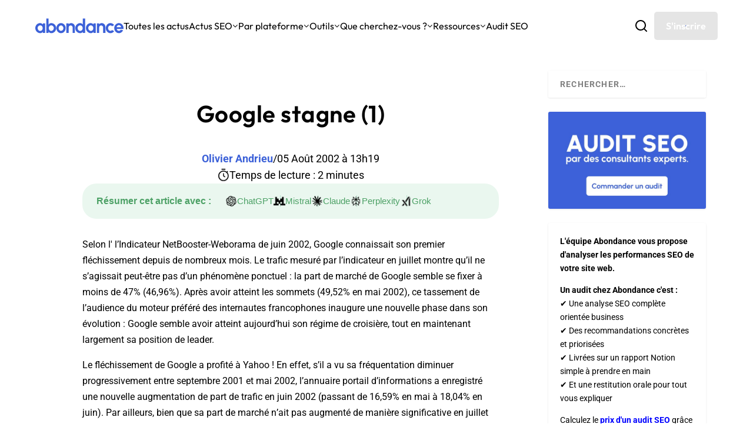

--- FILE ---
content_type: text/html; charset=utf-8
request_url: https://www.google.com/recaptcha/api2/anchor?ar=1&k=6Lew8McoAAAAAFsmlqwdUaHiTSVF_7IW8Z1rZogz&co=aHR0cHM6Ly93d3cuYWJvbmRhbmNlLmNvbTo0NDM.&hl=en&v=9TiwnJFHeuIw_s0wSd3fiKfN&size=invisible&anchor-ms=20000&execute-ms=30000&cb=ezexyegvn1mc
body_size: 48634
content:
<!DOCTYPE HTML><html dir="ltr" lang="en"><head><meta http-equiv="Content-Type" content="text/html; charset=UTF-8">
<meta http-equiv="X-UA-Compatible" content="IE=edge">
<title>reCAPTCHA</title>
<style type="text/css">
/* cyrillic-ext */
@font-face {
  font-family: 'Roboto';
  font-style: normal;
  font-weight: 400;
  font-stretch: 100%;
  src: url(//fonts.gstatic.com/s/roboto/v48/KFO7CnqEu92Fr1ME7kSn66aGLdTylUAMa3GUBHMdazTgWw.woff2) format('woff2');
  unicode-range: U+0460-052F, U+1C80-1C8A, U+20B4, U+2DE0-2DFF, U+A640-A69F, U+FE2E-FE2F;
}
/* cyrillic */
@font-face {
  font-family: 'Roboto';
  font-style: normal;
  font-weight: 400;
  font-stretch: 100%;
  src: url(//fonts.gstatic.com/s/roboto/v48/KFO7CnqEu92Fr1ME7kSn66aGLdTylUAMa3iUBHMdazTgWw.woff2) format('woff2');
  unicode-range: U+0301, U+0400-045F, U+0490-0491, U+04B0-04B1, U+2116;
}
/* greek-ext */
@font-face {
  font-family: 'Roboto';
  font-style: normal;
  font-weight: 400;
  font-stretch: 100%;
  src: url(//fonts.gstatic.com/s/roboto/v48/KFO7CnqEu92Fr1ME7kSn66aGLdTylUAMa3CUBHMdazTgWw.woff2) format('woff2');
  unicode-range: U+1F00-1FFF;
}
/* greek */
@font-face {
  font-family: 'Roboto';
  font-style: normal;
  font-weight: 400;
  font-stretch: 100%;
  src: url(//fonts.gstatic.com/s/roboto/v48/KFO7CnqEu92Fr1ME7kSn66aGLdTylUAMa3-UBHMdazTgWw.woff2) format('woff2');
  unicode-range: U+0370-0377, U+037A-037F, U+0384-038A, U+038C, U+038E-03A1, U+03A3-03FF;
}
/* math */
@font-face {
  font-family: 'Roboto';
  font-style: normal;
  font-weight: 400;
  font-stretch: 100%;
  src: url(//fonts.gstatic.com/s/roboto/v48/KFO7CnqEu92Fr1ME7kSn66aGLdTylUAMawCUBHMdazTgWw.woff2) format('woff2');
  unicode-range: U+0302-0303, U+0305, U+0307-0308, U+0310, U+0312, U+0315, U+031A, U+0326-0327, U+032C, U+032F-0330, U+0332-0333, U+0338, U+033A, U+0346, U+034D, U+0391-03A1, U+03A3-03A9, U+03B1-03C9, U+03D1, U+03D5-03D6, U+03F0-03F1, U+03F4-03F5, U+2016-2017, U+2034-2038, U+203C, U+2040, U+2043, U+2047, U+2050, U+2057, U+205F, U+2070-2071, U+2074-208E, U+2090-209C, U+20D0-20DC, U+20E1, U+20E5-20EF, U+2100-2112, U+2114-2115, U+2117-2121, U+2123-214F, U+2190, U+2192, U+2194-21AE, U+21B0-21E5, U+21F1-21F2, U+21F4-2211, U+2213-2214, U+2216-22FF, U+2308-230B, U+2310, U+2319, U+231C-2321, U+2336-237A, U+237C, U+2395, U+239B-23B7, U+23D0, U+23DC-23E1, U+2474-2475, U+25AF, U+25B3, U+25B7, U+25BD, U+25C1, U+25CA, U+25CC, U+25FB, U+266D-266F, U+27C0-27FF, U+2900-2AFF, U+2B0E-2B11, U+2B30-2B4C, U+2BFE, U+3030, U+FF5B, U+FF5D, U+1D400-1D7FF, U+1EE00-1EEFF;
}
/* symbols */
@font-face {
  font-family: 'Roboto';
  font-style: normal;
  font-weight: 400;
  font-stretch: 100%;
  src: url(//fonts.gstatic.com/s/roboto/v48/KFO7CnqEu92Fr1ME7kSn66aGLdTylUAMaxKUBHMdazTgWw.woff2) format('woff2');
  unicode-range: U+0001-000C, U+000E-001F, U+007F-009F, U+20DD-20E0, U+20E2-20E4, U+2150-218F, U+2190, U+2192, U+2194-2199, U+21AF, U+21E6-21F0, U+21F3, U+2218-2219, U+2299, U+22C4-22C6, U+2300-243F, U+2440-244A, U+2460-24FF, U+25A0-27BF, U+2800-28FF, U+2921-2922, U+2981, U+29BF, U+29EB, U+2B00-2BFF, U+4DC0-4DFF, U+FFF9-FFFB, U+10140-1018E, U+10190-1019C, U+101A0, U+101D0-101FD, U+102E0-102FB, U+10E60-10E7E, U+1D2C0-1D2D3, U+1D2E0-1D37F, U+1F000-1F0FF, U+1F100-1F1AD, U+1F1E6-1F1FF, U+1F30D-1F30F, U+1F315, U+1F31C, U+1F31E, U+1F320-1F32C, U+1F336, U+1F378, U+1F37D, U+1F382, U+1F393-1F39F, U+1F3A7-1F3A8, U+1F3AC-1F3AF, U+1F3C2, U+1F3C4-1F3C6, U+1F3CA-1F3CE, U+1F3D4-1F3E0, U+1F3ED, U+1F3F1-1F3F3, U+1F3F5-1F3F7, U+1F408, U+1F415, U+1F41F, U+1F426, U+1F43F, U+1F441-1F442, U+1F444, U+1F446-1F449, U+1F44C-1F44E, U+1F453, U+1F46A, U+1F47D, U+1F4A3, U+1F4B0, U+1F4B3, U+1F4B9, U+1F4BB, U+1F4BF, U+1F4C8-1F4CB, U+1F4D6, U+1F4DA, U+1F4DF, U+1F4E3-1F4E6, U+1F4EA-1F4ED, U+1F4F7, U+1F4F9-1F4FB, U+1F4FD-1F4FE, U+1F503, U+1F507-1F50B, U+1F50D, U+1F512-1F513, U+1F53E-1F54A, U+1F54F-1F5FA, U+1F610, U+1F650-1F67F, U+1F687, U+1F68D, U+1F691, U+1F694, U+1F698, U+1F6AD, U+1F6B2, U+1F6B9-1F6BA, U+1F6BC, U+1F6C6-1F6CF, U+1F6D3-1F6D7, U+1F6E0-1F6EA, U+1F6F0-1F6F3, U+1F6F7-1F6FC, U+1F700-1F7FF, U+1F800-1F80B, U+1F810-1F847, U+1F850-1F859, U+1F860-1F887, U+1F890-1F8AD, U+1F8B0-1F8BB, U+1F8C0-1F8C1, U+1F900-1F90B, U+1F93B, U+1F946, U+1F984, U+1F996, U+1F9E9, U+1FA00-1FA6F, U+1FA70-1FA7C, U+1FA80-1FA89, U+1FA8F-1FAC6, U+1FACE-1FADC, U+1FADF-1FAE9, U+1FAF0-1FAF8, U+1FB00-1FBFF;
}
/* vietnamese */
@font-face {
  font-family: 'Roboto';
  font-style: normal;
  font-weight: 400;
  font-stretch: 100%;
  src: url(//fonts.gstatic.com/s/roboto/v48/KFO7CnqEu92Fr1ME7kSn66aGLdTylUAMa3OUBHMdazTgWw.woff2) format('woff2');
  unicode-range: U+0102-0103, U+0110-0111, U+0128-0129, U+0168-0169, U+01A0-01A1, U+01AF-01B0, U+0300-0301, U+0303-0304, U+0308-0309, U+0323, U+0329, U+1EA0-1EF9, U+20AB;
}
/* latin-ext */
@font-face {
  font-family: 'Roboto';
  font-style: normal;
  font-weight: 400;
  font-stretch: 100%;
  src: url(//fonts.gstatic.com/s/roboto/v48/KFO7CnqEu92Fr1ME7kSn66aGLdTylUAMa3KUBHMdazTgWw.woff2) format('woff2');
  unicode-range: U+0100-02BA, U+02BD-02C5, U+02C7-02CC, U+02CE-02D7, U+02DD-02FF, U+0304, U+0308, U+0329, U+1D00-1DBF, U+1E00-1E9F, U+1EF2-1EFF, U+2020, U+20A0-20AB, U+20AD-20C0, U+2113, U+2C60-2C7F, U+A720-A7FF;
}
/* latin */
@font-face {
  font-family: 'Roboto';
  font-style: normal;
  font-weight: 400;
  font-stretch: 100%;
  src: url(//fonts.gstatic.com/s/roboto/v48/KFO7CnqEu92Fr1ME7kSn66aGLdTylUAMa3yUBHMdazQ.woff2) format('woff2');
  unicode-range: U+0000-00FF, U+0131, U+0152-0153, U+02BB-02BC, U+02C6, U+02DA, U+02DC, U+0304, U+0308, U+0329, U+2000-206F, U+20AC, U+2122, U+2191, U+2193, U+2212, U+2215, U+FEFF, U+FFFD;
}
/* cyrillic-ext */
@font-face {
  font-family: 'Roboto';
  font-style: normal;
  font-weight: 500;
  font-stretch: 100%;
  src: url(//fonts.gstatic.com/s/roboto/v48/KFO7CnqEu92Fr1ME7kSn66aGLdTylUAMa3GUBHMdazTgWw.woff2) format('woff2');
  unicode-range: U+0460-052F, U+1C80-1C8A, U+20B4, U+2DE0-2DFF, U+A640-A69F, U+FE2E-FE2F;
}
/* cyrillic */
@font-face {
  font-family: 'Roboto';
  font-style: normal;
  font-weight: 500;
  font-stretch: 100%;
  src: url(//fonts.gstatic.com/s/roboto/v48/KFO7CnqEu92Fr1ME7kSn66aGLdTylUAMa3iUBHMdazTgWw.woff2) format('woff2');
  unicode-range: U+0301, U+0400-045F, U+0490-0491, U+04B0-04B1, U+2116;
}
/* greek-ext */
@font-face {
  font-family: 'Roboto';
  font-style: normal;
  font-weight: 500;
  font-stretch: 100%;
  src: url(//fonts.gstatic.com/s/roboto/v48/KFO7CnqEu92Fr1ME7kSn66aGLdTylUAMa3CUBHMdazTgWw.woff2) format('woff2');
  unicode-range: U+1F00-1FFF;
}
/* greek */
@font-face {
  font-family: 'Roboto';
  font-style: normal;
  font-weight: 500;
  font-stretch: 100%;
  src: url(//fonts.gstatic.com/s/roboto/v48/KFO7CnqEu92Fr1ME7kSn66aGLdTylUAMa3-UBHMdazTgWw.woff2) format('woff2');
  unicode-range: U+0370-0377, U+037A-037F, U+0384-038A, U+038C, U+038E-03A1, U+03A3-03FF;
}
/* math */
@font-face {
  font-family: 'Roboto';
  font-style: normal;
  font-weight: 500;
  font-stretch: 100%;
  src: url(//fonts.gstatic.com/s/roboto/v48/KFO7CnqEu92Fr1ME7kSn66aGLdTylUAMawCUBHMdazTgWw.woff2) format('woff2');
  unicode-range: U+0302-0303, U+0305, U+0307-0308, U+0310, U+0312, U+0315, U+031A, U+0326-0327, U+032C, U+032F-0330, U+0332-0333, U+0338, U+033A, U+0346, U+034D, U+0391-03A1, U+03A3-03A9, U+03B1-03C9, U+03D1, U+03D5-03D6, U+03F0-03F1, U+03F4-03F5, U+2016-2017, U+2034-2038, U+203C, U+2040, U+2043, U+2047, U+2050, U+2057, U+205F, U+2070-2071, U+2074-208E, U+2090-209C, U+20D0-20DC, U+20E1, U+20E5-20EF, U+2100-2112, U+2114-2115, U+2117-2121, U+2123-214F, U+2190, U+2192, U+2194-21AE, U+21B0-21E5, U+21F1-21F2, U+21F4-2211, U+2213-2214, U+2216-22FF, U+2308-230B, U+2310, U+2319, U+231C-2321, U+2336-237A, U+237C, U+2395, U+239B-23B7, U+23D0, U+23DC-23E1, U+2474-2475, U+25AF, U+25B3, U+25B7, U+25BD, U+25C1, U+25CA, U+25CC, U+25FB, U+266D-266F, U+27C0-27FF, U+2900-2AFF, U+2B0E-2B11, U+2B30-2B4C, U+2BFE, U+3030, U+FF5B, U+FF5D, U+1D400-1D7FF, U+1EE00-1EEFF;
}
/* symbols */
@font-face {
  font-family: 'Roboto';
  font-style: normal;
  font-weight: 500;
  font-stretch: 100%;
  src: url(//fonts.gstatic.com/s/roboto/v48/KFO7CnqEu92Fr1ME7kSn66aGLdTylUAMaxKUBHMdazTgWw.woff2) format('woff2');
  unicode-range: U+0001-000C, U+000E-001F, U+007F-009F, U+20DD-20E0, U+20E2-20E4, U+2150-218F, U+2190, U+2192, U+2194-2199, U+21AF, U+21E6-21F0, U+21F3, U+2218-2219, U+2299, U+22C4-22C6, U+2300-243F, U+2440-244A, U+2460-24FF, U+25A0-27BF, U+2800-28FF, U+2921-2922, U+2981, U+29BF, U+29EB, U+2B00-2BFF, U+4DC0-4DFF, U+FFF9-FFFB, U+10140-1018E, U+10190-1019C, U+101A0, U+101D0-101FD, U+102E0-102FB, U+10E60-10E7E, U+1D2C0-1D2D3, U+1D2E0-1D37F, U+1F000-1F0FF, U+1F100-1F1AD, U+1F1E6-1F1FF, U+1F30D-1F30F, U+1F315, U+1F31C, U+1F31E, U+1F320-1F32C, U+1F336, U+1F378, U+1F37D, U+1F382, U+1F393-1F39F, U+1F3A7-1F3A8, U+1F3AC-1F3AF, U+1F3C2, U+1F3C4-1F3C6, U+1F3CA-1F3CE, U+1F3D4-1F3E0, U+1F3ED, U+1F3F1-1F3F3, U+1F3F5-1F3F7, U+1F408, U+1F415, U+1F41F, U+1F426, U+1F43F, U+1F441-1F442, U+1F444, U+1F446-1F449, U+1F44C-1F44E, U+1F453, U+1F46A, U+1F47D, U+1F4A3, U+1F4B0, U+1F4B3, U+1F4B9, U+1F4BB, U+1F4BF, U+1F4C8-1F4CB, U+1F4D6, U+1F4DA, U+1F4DF, U+1F4E3-1F4E6, U+1F4EA-1F4ED, U+1F4F7, U+1F4F9-1F4FB, U+1F4FD-1F4FE, U+1F503, U+1F507-1F50B, U+1F50D, U+1F512-1F513, U+1F53E-1F54A, U+1F54F-1F5FA, U+1F610, U+1F650-1F67F, U+1F687, U+1F68D, U+1F691, U+1F694, U+1F698, U+1F6AD, U+1F6B2, U+1F6B9-1F6BA, U+1F6BC, U+1F6C6-1F6CF, U+1F6D3-1F6D7, U+1F6E0-1F6EA, U+1F6F0-1F6F3, U+1F6F7-1F6FC, U+1F700-1F7FF, U+1F800-1F80B, U+1F810-1F847, U+1F850-1F859, U+1F860-1F887, U+1F890-1F8AD, U+1F8B0-1F8BB, U+1F8C0-1F8C1, U+1F900-1F90B, U+1F93B, U+1F946, U+1F984, U+1F996, U+1F9E9, U+1FA00-1FA6F, U+1FA70-1FA7C, U+1FA80-1FA89, U+1FA8F-1FAC6, U+1FACE-1FADC, U+1FADF-1FAE9, U+1FAF0-1FAF8, U+1FB00-1FBFF;
}
/* vietnamese */
@font-face {
  font-family: 'Roboto';
  font-style: normal;
  font-weight: 500;
  font-stretch: 100%;
  src: url(//fonts.gstatic.com/s/roboto/v48/KFO7CnqEu92Fr1ME7kSn66aGLdTylUAMa3OUBHMdazTgWw.woff2) format('woff2');
  unicode-range: U+0102-0103, U+0110-0111, U+0128-0129, U+0168-0169, U+01A0-01A1, U+01AF-01B0, U+0300-0301, U+0303-0304, U+0308-0309, U+0323, U+0329, U+1EA0-1EF9, U+20AB;
}
/* latin-ext */
@font-face {
  font-family: 'Roboto';
  font-style: normal;
  font-weight: 500;
  font-stretch: 100%;
  src: url(//fonts.gstatic.com/s/roboto/v48/KFO7CnqEu92Fr1ME7kSn66aGLdTylUAMa3KUBHMdazTgWw.woff2) format('woff2');
  unicode-range: U+0100-02BA, U+02BD-02C5, U+02C7-02CC, U+02CE-02D7, U+02DD-02FF, U+0304, U+0308, U+0329, U+1D00-1DBF, U+1E00-1E9F, U+1EF2-1EFF, U+2020, U+20A0-20AB, U+20AD-20C0, U+2113, U+2C60-2C7F, U+A720-A7FF;
}
/* latin */
@font-face {
  font-family: 'Roboto';
  font-style: normal;
  font-weight: 500;
  font-stretch: 100%;
  src: url(//fonts.gstatic.com/s/roboto/v48/KFO7CnqEu92Fr1ME7kSn66aGLdTylUAMa3yUBHMdazQ.woff2) format('woff2');
  unicode-range: U+0000-00FF, U+0131, U+0152-0153, U+02BB-02BC, U+02C6, U+02DA, U+02DC, U+0304, U+0308, U+0329, U+2000-206F, U+20AC, U+2122, U+2191, U+2193, U+2212, U+2215, U+FEFF, U+FFFD;
}
/* cyrillic-ext */
@font-face {
  font-family: 'Roboto';
  font-style: normal;
  font-weight: 900;
  font-stretch: 100%;
  src: url(//fonts.gstatic.com/s/roboto/v48/KFO7CnqEu92Fr1ME7kSn66aGLdTylUAMa3GUBHMdazTgWw.woff2) format('woff2');
  unicode-range: U+0460-052F, U+1C80-1C8A, U+20B4, U+2DE0-2DFF, U+A640-A69F, U+FE2E-FE2F;
}
/* cyrillic */
@font-face {
  font-family: 'Roboto';
  font-style: normal;
  font-weight: 900;
  font-stretch: 100%;
  src: url(//fonts.gstatic.com/s/roboto/v48/KFO7CnqEu92Fr1ME7kSn66aGLdTylUAMa3iUBHMdazTgWw.woff2) format('woff2');
  unicode-range: U+0301, U+0400-045F, U+0490-0491, U+04B0-04B1, U+2116;
}
/* greek-ext */
@font-face {
  font-family: 'Roboto';
  font-style: normal;
  font-weight: 900;
  font-stretch: 100%;
  src: url(//fonts.gstatic.com/s/roboto/v48/KFO7CnqEu92Fr1ME7kSn66aGLdTylUAMa3CUBHMdazTgWw.woff2) format('woff2');
  unicode-range: U+1F00-1FFF;
}
/* greek */
@font-face {
  font-family: 'Roboto';
  font-style: normal;
  font-weight: 900;
  font-stretch: 100%;
  src: url(//fonts.gstatic.com/s/roboto/v48/KFO7CnqEu92Fr1ME7kSn66aGLdTylUAMa3-UBHMdazTgWw.woff2) format('woff2');
  unicode-range: U+0370-0377, U+037A-037F, U+0384-038A, U+038C, U+038E-03A1, U+03A3-03FF;
}
/* math */
@font-face {
  font-family: 'Roboto';
  font-style: normal;
  font-weight: 900;
  font-stretch: 100%;
  src: url(//fonts.gstatic.com/s/roboto/v48/KFO7CnqEu92Fr1ME7kSn66aGLdTylUAMawCUBHMdazTgWw.woff2) format('woff2');
  unicode-range: U+0302-0303, U+0305, U+0307-0308, U+0310, U+0312, U+0315, U+031A, U+0326-0327, U+032C, U+032F-0330, U+0332-0333, U+0338, U+033A, U+0346, U+034D, U+0391-03A1, U+03A3-03A9, U+03B1-03C9, U+03D1, U+03D5-03D6, U+03F0-03F1, U+03F4-03F5, U+2016-2017, U+2034-2038, U+203C, U+2040, U+2043, U+2047, U+2050, U+2057, U+205F, U+2070-2071, U+2074-208E, U+2090-209C, U+20D0-20DC, U+20E1, U+20E5-20EF, U+2100-2112, U+2114-2115, U+2117-2121, U+2123-214F, U+2190, U+2192, U+2194-21AE, U+21B0-21E5, U+21F1-21F2, U+21F4-2211, U+2213-2214, U+2216-22FF, U+2308-230B, U+2310, U+2319, U+231C-2321, U+2336-237A, U+237C, U+2395, U+239B-23B7, U+23D0, U+23DC-23E1, U+2474-2475, U+25AF, U+25B3, U+25B7, U+25BD, U+25C1, U+25CA, U+25CC, U+25FB, U+266D-266F, U+27C0-27FF, U+2900-2AFF, U+2B0E-2B11, U+2B30-2B4C, U+2BFE, U+3030, U+FF5B, U+FF5D, U+1D400-1D7FF, U+1EE00-1EEFF;
}
/* symbols */
@font-face {
  font-family: 'Roboto';
  font-style: normal;
  font-weight: 900;
  font-stretch: 100%;
  src: url(//fonts.gstatic.com/s/roboto/v48/KFO7CnqEu92Fr1ME7kSn66aGLdTylUAMaxKUBHMdazTgWw.woff2) format('woff2');
  unicode-range: U+0001-000C, U+000E-001F, U+007F-009F, U+20DD-20E0, U+20E2-20E4, U+2150-218F, U+2190, U+2192, U+2194-2199, U+21AF, U+21E6-21F0, U+21F3, U+2218-2219, U+2299, U+22C4-22C6, U+2300-243F, U+2440-244A, U+2460-24FF, U+25A0-27BF, U+2800-28FF, U+2921-2922, U+2981, U+29BF, U+29EB, U+2B00-2BFF, U+4DC0-4DFF, U+FFF9-FFFB, U+10140-1018E, U+10190-1019C, U+101A0, U+101D0-101FD, U+102E0-102FB, U+10E60-10E7E, U+1D2C0-1D2D3, U+1D2E0-1D37F, U+1F000-1F0FF, U+1F100-1F1AD, U+1F1E6-1F1FF, U+1F30D-1F30F, U+1F315, U+1F31C, U+1F31E, U+1F320-1F32C, U+1F336, U+1F378, U+1F37D, U+1F382, U+1F393-1F39F, U+1F3A7-1F3A8, U+1F3AC-1F3AF, U+1F3C2, U+1F3C4-1F3C6, U+1F3CA-1F3CE, U+1F3D4-1F3E0, U+1F3ED, U+1F3F1-1F3F3, U+1F3F5-1F3F7, U+1F408, U+1F415, U+1F41F, U+1F426, U+1F43F, U+1F441-1F442, U+1F444, U+1F446-1F449, U+1F44C-1F44E, U+1F453, U+1F46A, U+1F47D, U+1F4A3, U+1F4B0, U+1F4B3, U+1F4B9, U+1F4BB, U+1F4BF, U+1F4C8-1F4CB, U+1F4D6, U+1F4DA, U+1F4DF, U+1F4E3-1F4E6, U+1F4EA-1F4ED, U+1F4F7, U+1F4F9-1F4FB, U+1F4FD-1F4FE, U+1F503, U+1F507-1F50B, U+1F50D, U+1F512-1F513, U+1F53E-1F54A, U+1F54F-1F5FA, U+1F610, U+1F650-1F67F, U+1F687, U+1F68D, U+1F691, U+1F694, U+1F698, U+1F6AD, U+1F6B2, U+1F6B9-1F6BA, U+1F6BC, U+1F6C6-1F6CF, U+1F6D3-1F6D7, U+1F6E0-1F6EA, U+1F6F0-1F6F3, U+1F6F7-1F6FC, U+1F700-1F7FF, U+1F800-1F80B, U+1F810-1F847, U+1F850-1F859, U+1F860-1F887, U+1F890-1F8AD, U+1F8B0-1F8BB, U+1F8C0-1F8C1, U+1F900-1F90B, U+1F93B, U+1F946, U+1F984, U+1F996, U+1F9E9, U+1FA00-1FA6F, U+1FA70-1FA7C, U+1FA80-1FA89, U+1FA8F-1FAC6, U+1FACE-1FADC, U+1FADF-1FAE9, U+1FAF0-1FAF8, U+1FB00-1FBFF;
}
/* vietnamese */
@font-face {
  font-family: 'Roboto';
  font-style: normal;
  font-weight: 900;
  font-stretch: 100%;
  src: url(//fonts.gstatic.com/s/roboto/v48/KFO7CnqEu92Fr1ME7kSn66aGLdTylUAMa3OUBHMdazTgWw.woff2) format('woff2');
  unicode-range: U+0102-0103, U+0110-0111, U+0128-0129, U+0168-0169, U+01A0-01A1, U+01AF-01B0, U+0300-0301, U+0303-0304, U+0308-0309, U+0323, U+0329, U+1EA0-1EF9, U+20AB;
}
/* latin-ext */
@font-face {
  font-family: 'Roboto';
  font-style: normal;
  font-weight: 900;
  font-stretch: 100%;
  src: url(//fonts.gstatic.com/s/roboto/v48/KFO7CnqEu92Fr1ME7kSn66aGLdTylUAMa3KUBHMdazTgWw.woff2) format('woff2');
  unicode-range: U+0100-02BA, U+02BD-02C5, U+02C7-02CC, U+02CE-02D7, U+02DD-02FF, U+0304, U+0308, U+0329, U+1D00-1DBF, U+1E00-1E9F, U+1EF2-1EFF, U+2020, U+20A0-20AB, U+20AD-20C0, U+2113, U+2C60-2C7F, U+A720-A7FF;
}
/* latin */
@font-face {
  font-family: 'Roboto';
  font-style: normal;
  font-weight: 900;
  font-stretch: 100%;
  src: url(//fonts.gstatic.com/s/roboto/v48/KFO7CnqEu92Fr1ME7kSn66aGLdTylUAMa3yUBHMdazQ.woff2) format('woff2');
  unicode-range: U+0000-00FF, U+0131, U+0152-0153, U+02BB-02BC, U+02C6, U+02DA, U+02DC, U+0304, U+0308, U+0329, U+2000-206F, U+20AC, U+2122, U+2191, U+2193, U+2212, U+2215, U+FEFF, U+FFFD;
}

</style>
<link rel="stylesheet" type="text/css" href="https://www.gstatic.com/recaptcha/releases/9TiwnJFHeuIw_s0wSd3fiKfN/styles__ltr.css">
<script nonce="xvPCBQgWD-JuNKVNXti10g" type="text/javascript">window['__recaptcha_api'] = 'https://www.google.com/recaptcha/api2/';</script>
<script type="text/javascript" src="https://www.gstatic.com/recaptcha/releases/9TiwnJFHeuIw_s0wSd3fiKfN/recaptcha__en.js" nonce="xvPCBQgWD-JuNKVNXti10g">
      
    </script></head>
<body><div id="rc-anchor-alert" class="rc-anchor-alert"></div>
<input type="hidden" id="recaptcha-token" value="[base64]">
<script type="text/javascript" nonce="xvPCBQgWD-JuNKVNXti10g">
      recaptcha.anchor.Main.init("[\x22ainput\x22,[\x22bgdata\x22,\x22\x22,\[base64]/[base64]/[base64]/[base64]/[base64]/UltsKytdPUU6KEU8MjA0OD9SW2wrK109RT4+NnwxOTI6KChFJjY0NTEyKT09NTUyOTYmJk0rMTxjLmxlbmd0aCYmKGMuY2hhckNvZGVBdChNKzEpJjY0NTEyKT09NTYzMjA/[base64]/[base64]/[base64]/[base64]/[base64]/[base64]/[base64]\x22,\[base64]\\u003d\\u003d\x22,\x22woLCtGTDj8KnA8OxfcOUfcO1wqvClMK+X8O6wpXCpMOMaMONw6DDgMKLEBDDkSXDmkPDlxpeZhUUwrbDvTPCtMOuw6DCr8OlwpNxKsKDwpNMDzhhwo1pw5RowrrDh1Q1wpjCixkpNcOnwp7ClcKzcVzCsMOGMMOKJsKJKBkXVnPCosKVV8Kcwopsw4/Cig0Fwp4tw53CoMKeVW1DUC8KwrHDsxvCt0bCikvDjMOjN8Klw6LDpizDjsKQeTjDiRRJw5gnScKawpnDgcOJMsOIwr/[base64]/CuivDmR4+wpk8wrXDjynClDlJf8Orw7jDkn/DoMKUFDPCgy1mwpzDnsOTwod3wqU4VsObwpfDnsO+JH9dSAnCji0swpIBwpR5JcKNw4PDmsOWw6MIw50+QSgUY1jCgcKVCQDDj8OaX8KCXQvCgcKPw4bDksO+K8OBwpUEUQYqwqvDuMOMYWnCv8O0w6XCncOswpYwC8KSaGMRO0xTHMOeesKuQ8OKVh7Cqw/DqMOcw6NYSQTDmcObw5vDiDhBWcO9wpNOw6J4w6MBwrfCoXsWTQDDgFTDo8O5e8OiwolSwprDuMO6wrbDgcONAFp6Wn/DsGI9wp3Dny84KcOFMcKxw6XDpsO/wqfDl8K9wqkpdcONwrzCo8KcU8K/[base64]/w7zCsgNLw7pxwqA1MMOpwonCuizCl8KRMMOjc8K2wqHDjFnDoTJcwpzCusOAw4cPwppsw6nCosOZbh7DjEZ5AUTCjw/CngDCjzNWLiDCpsKAJDVSwpTCiWbDpMOPC8KCKHd7QMOuHMK/[base64]/DuxQTPsKFDMK4wrXDmi/CsgxTWR7CnzQLw6lQw49Nw6jCtGDDu8OOKjLDtMOXwrUCOMKewqbDtkbCscKQwrctw6lGVcKCJsOYe8KXesKtWsOVL0zCqWLCssKmw6rCuATDtjE7w59QaWrDrMKuwq7DksO/cGnDmz7DgcKkw4jDi38tecKiwohxw7zDgCPDjsKhwrkPwr0TcH3Dvz1mUyHDqsO4TcO3BsKpw67CtA4CJMK1wp4qwrvCuy8TIcOzwrAPw5fDuMK/w7RdwqVGPBRWw58kKRfDr8Kdwokfw4/Djh8AwpoOVjlgRFTChmphwr7Cv8KyRcKGKsOIbx3CgsKVw5fDtcK4w5ZRwoFYFRPDpyLDgQ0lwrjDsGUhd3XDslM8Th4+wpTDnMKNw6prw77CksO0BsO0AsK8BsKuFFESwqbDjDjCvDPDogLCsm7CqcKmLMOibWobIWpUEMO4w4pBw4BKY8K/[base64]/aE0Bw4zCsibCvjDCtcOPw6vCrwhiw4tOw7c/F8OBw6HDsF5DwpAGCENkw7UVA8OCDCrDijUSw4oZw5HCsFpIJjtiwrg+SsOOFXJ1PsK3cMKXAEFjw4/DnsOiwrZYLE/CiRHChmTDhH17PSHChjHCiMKTAsOOwoMsYg49w7Q0ABDChg9tXxJTPiFmXA0pwrlSw6phw5cKJ8KOC8OyfnjCphFyESzCqMKywqnDjMOQwpVYQMO6M27CmlXDonJ/wqpWY8OycGlCw6gGwrrDvMOZw5tfLHlhw4UcYyPDisK8X2whTHc+RVBsFG0zwrIpwqrCsCRuwpIqw45Hw7AAw6RMw7Nlwq0cw6XDgjLCmCFww7zDr3lrIEM/cmYVwqNPCUoDS2HCosOHw4HDjjvDllzDv23CumE9VHk1fMKXwqnCsTIfb8KWwqIGwqbDqMOGwqtbwrIfRsOJYcKOeAzCr8KXwoRtOcOawoNswpjDngDDlsOYGTrCplImQwvDvsOkesKXwp0fw4PDrMOww4zCm8KPLMOGwoVew6/CujXCssOBwo3DicKBw7JtwqcCeHNKw6kWK8OmD8OSwqU1w7DCscO/w4oAKwnCq8O/w43CkyDDt8O9GMONw5XCl8OSw5PDhsKLw6rDji4fLRo3DcOBRxDDiBbClXMUVHk/csKFwobDoMKxI8Opw60IIsKAFMKJwogxwqwpSMOSw4wkwqDDv1EwRSBHwqfCsC/DssKQPSvCr8K+wo4pwpHCpg/Dmy44w40ND8KjwrsmwpgnLmnCm8KWw4Mtwp7DkArCgFJUOFrDtMOEEAoEwqsPwoNfXzLDoQPDhMKawr0qw6/DoR8lw6svw59YJETDnMKmwrAWw5odwpplw4FXw5luwqpFWgI1wofCmgPDq8KIwq7DrlN/[base64]/[base64]/CmcO5wq5PZMOWO0AWw4bCgQBVXsKxwq7CpnV4VjxAw4zDgsO4CsOqw6jCtSRiB8OcbkHDqxLCmGoEwq0MOcOwUcOYwrvDoyLDvg0KIsO4wq97TsOSw63DocK0wo5GKn8jwqjCqMOETiRsVhPCpDgrY8OOXcK4B2QOwrnDhzjCpMKgb8OuB8K/K8O2F8KJD8OHw6Bnwp5NCCbDoj0BOHnDhAfDmi82w5I7Ey0wUwEbaALCoMK5N8OiAMKpwoHDtyXDoQ7DisOowr/Dn2xyw4bCicOlw6kGecKLVsK/w6jCtXbDtFPDqnUNOcKOckXDuU5AF8Krw64xw7lae8KaTTAYw7bCkSZmcT5Aw5XDtsK9eBTDjMOfw5vDpsOaw6BADQNQw4/CkcKWw7MDOMKzw4PCtMKRJcK4wq/Cp8Onw7HDr0AsEMOhw4VXw78NYMKDwojDhMKAHybDhMOQcDLDncKrHjXDmMKcw7DCryvDvF/CqcKUwpofw4bDgMOHBz/CjATCk0rCn8Krwp3DuUrDn0sKwrohKcO/QMOew6HDuzvCuBHDrSTDjSxwBWhQwpwwwr7CsRoba8OvCcO5w4Vecy1TwpUaa3PDhiHDpMKIw4nDjsKUwokiwqRcw697YcOqwoMvwonDksKNw4MFw7bCoMOHWcO8ecOgPcO3cB02wrUhw5dSEcOywqEofz/DosK4Y8KbTSjDmMOkworClH3ClsKuw5JOwqQQw5h1w6vCmylmAsKjcBpeGMK1wqFvD0FYwq3CmSrCmQhUw7LDg2rDllHCuFV/w5cTwpnDlT17KWbDkEPCucKVw6xlw5tFFcKzw5bDu1DDvsOPwqNUw4/[base64]/w6xow5Rqw7wpw5DClV86J8Ogw4gnUMOTwrvDiBY1w6/DhVTCkcKQT2rCr8OuRxQRw6B+w79Xw6ZoW8K7XMOTBV/DssOXTsK9Bww6WMO3wogSw4NBEsK4ZmIVwoTCkXNxAMKyM1PDh0zDosOfw7jCsmQHQMK5HcK/ACvDgcKIEQzCv8ObfUHCo8K/QW/DpMKSBT7DsRDDty/Dvh3DiHbDojk8wrvCs8O4asK/w7RhwrtjwoXCqsKBPFNsAgp0wrbDjMKlw7YMwo/[base64]/[base64]/DnEjDk8O/wprClsKpwqgrbMKtNlXDusKJZ8KEaMKFwq/Drx8Tw5Nlwpw3CsKZChHDl8Ksw6LCpiLDtsOTwonChcOVQQsOwpTCvcKbwq3DqmFbw6BOc8KLw4AiIcOUwo5cwrhEe3Fafn7Dnz5DOVFNw7g8wqrDtsK0wqjDvTRKwrNhwpgJeH8pwpfDtMORYMOQQ8KWU8KqMEwfwpNew77Dnl/DjwXCgnYYCcOBwrtRK8OvwrdowoLDvEvDgEEvwpLDg8Kew77ClsOIIcOzwpfDgMKdwoprfMKmKGptw6fCucKXwoHCsGtUABNxQcKVI3PDkMKWGR3CjsKEw43Dr8Ohw7bDqcO5FMOowqfDk8K8TMKmXsKMwpURDVXCgz1PdsKGw7/DicK0UsOyVcOlwr5gMULCrzTDui9kDlxpeAZ2ORklwpEYw5skwq7CicKfDcKDw5jCu3QoADcPR8KKI2bCusOww7HDlMKiZ2bCu8O2MkvDlcKjAmnDsQMywqfCuHM+wpbDjDVFeU3DhcO/cUIhbDNSwrvDtkxsBikgwr1kNsO6wqc0CMKPw4EmwpwETsKfw5HDiFo9w4TCt0rCvMKzUEXDv8OkfsO2R8OAwoDDu8KqdTtRw5PCnQEuOMOUwrYVYGbDhRAAwpx/[base64]/[base64]/DkcOPGxAgJHXDn8OYw7YrcMOsXMKgw7ZXcsKHw7ZKwqPCjsOgw7/Dj8KawpfCqVvDowjCslLDoMOrUsKNasOMXMOLwrvDpcKWFkPCoGZ5wp05w48Tw5rCv8OEwqFRwqDDslA5QyIUwrIxw5PCrxbCtlkhwrDCvwQsHVLDjHN9wqrCtijChcOrWVFfJ8Ojw7LCgcK6wqEDOMKfwrXCsDnClHjCuXwVwqVmLQYMw7hHwpZaw4QjHMKdax/DqcKCXCXDvTDClC7CpMOnTH0TwqTCuMOSehLDp8KuesKZwpcQfsO5w6IoRXFfeA4HwpTDo8OqZcKsw7fDncO6WsOIw6JScMO4Dk7CgD/DsG/[base64]/DigbCsBjDscOMOV0aw6HDlMOXfQU7w69uwokBMsOAwrBqa8KWw5nDgyTCmEoXB8KHw4bCvSIUw7rCuBE4w69lw5dvw7B4KgHDiD3CsBnDgMOjY8KqM8Kew6fCvcKXwpMMw43Dl8KAH8Oxw6x/woIPVB8fMikhwpHCn8KgJwfDvcObVMKgFMOfX3HCu8O2wpfDqXEQRCPDiMKfZsOTwos9WT7Dthlcwp/DoRTCo37DgMKLbsOOTwDDmDzCpBvDssOAw4nCpMO4woDDpHoEw5PCs8K5PMO6wpJMTcKFWsKNw48nDMKSwqFsWcKDw7DCkyopARjCq8OwVxJdw6F5w7HChcKZH8KJwr9/w47CjMOYA1s5VMKCK8OdwpXCh2DCjcKiw5HCkcOHEcOzwpvDkMKXETLCosKjKcOGwokGOjYGB8Ozw5V5PMKswrDCuDPClcKPRwjDpHnDrsKPBMKKw7jDpMK1w7odw4kew4ANw5kTwrnDu05uw5/DhMOHc0Nww4QXwqVLw5crw6cNA8K4wprDoz56PsKvfcOMw7HDo8OPIgrCoFHCn8O9GcKaS0vCtMO8wrLDgsOfWSXDrkESwooIw43Cg1NzwpMuYBLDm8KYCsOXworCkQkywqg/BgzCiSbCmAYLJcOcdDXDugLDoGLDv8KadcKAUUjDhMOKAhQldcKMfm/Cq8KCTsOvY8O7wotMQyvDscKpKsOkKsOnwq3Dl8KMwqnDtXLCvF8VOsOIbG3DocKSwrYKwpPCt8K7wqbCpi0Ow4YDwoTChUfDi3pjFDZkOcO2w5zDscOfCMKVeMOUTMOJPBxxAgFDWMKbwp1HeifDpcKMwq7CmFEFw6XDsU5udMO/XyzDkMODw7/CocO/Clw4S8OTeGvCrlAuw5rCncOQdsOIw5HCsifClDjCvHDCiVrDqMOZw73Du8KIw7oBwpjDinfDpcKwAwBRw79awofDs8OqwrzCpMOqwopgw4TDlcKgLm/[base64]/DrcOze8ODS3LDsAp1OMOdO1MWwoLCiMKiTjXDk8OLw75DQzTDiMKew7/[base64]/Cp8Kzd8Kswq7ClhheUcOnw4XCk8KuwojChFnCr8OFKCtMTMKZG8K5SBsxeMOydFzCqMO6BlMWw6ICfm5JwqbChcOvw4zDk8KfZDFOw6ENw6k5wofDhjMrw4MLw6bCgMOFZ8Kfw5PCklDCnsKNOgEiI8KHw43CoUADewPCg3rDuT1ww4rDksKxT0/DtDYbEsOtwpnDs0vDhMODwphZw7wfKUcde31SwovCrMKHwqlhEWLDoy/Di8Ovw7fDoXfDt8OpJTPDj8KrCMKAaMK3worCrArCusOJw7zCvB/Do8O/[base64]/DgsOpwqfDg8OIwoDCpQxTw6nDj8KXwqXDgT5JHcOLeStXBzvDgDnDn0fCtcKWd8O6fkZODsOcw4xeV8KIJcOswrENR8KKwpzDrcKhwr0gXlAtfHJ/wqTDgRUiM8K5fRfDo8OVWm7DpQTCtsOMwqcOw5fDj8Odwqsia8Kmw6ABwpzCmUrCsMKfwqg5e8OPRULCm8KWDg4Ww7pDajDDk8KFw7nCj8O3wrhTKcKueQN2wroDwrt6w6vDl2ICO8Oww7nDksOaw4zCisK9wrTDrT8ywqPCsMOfw7pdUcKCwpBZw7/DtmfClcKWwo3CpGUbwqxBw6PCniLCrsK+woh0YcOUwpHDk8OPUC3CpjFBwpjCuk4ZU8OswosEYGHDjMKDej3CusOkdMK6FsOSFMOselHDpcOrw5/CiMOww4zDuDYYw687w4tHwptIf8KIwoE3PTbCocOzX0nCtDYaITkeQjzDvMKJw5/CmcO7wrLCtw7Dmg5QOD/Cnm5UE8KMw6XDlMOowrjDgsOYX8OYei7DuMKdw54Yw7liAsOdZcOaacKPw6NBDC1zZcKod8OFwofCv2FvCHfDiMODFTxAR8K1Y8O5AhBbEsKywqVdw4sZDW/CojIZwqjDlS1Idixaw4HDrMKJwqsWImzDrMOZwoMfUFFPw74Jw5RROsKfcXDClMOZwpzCniYvEcKTwqoowpYFYcKwPMKYwpZuEmw3HsKnw5rClHbCmCoXw5NIwpTChMKdw6tuaWLCkk5ww6MqwrbDi8KmTFofwo3CgSk0DgJOw7/DucKddcOiw7LDpcKuwpXDk8Klw6ALwrtDCy1SZ8OVw7zDmCUywpjDqsKlJ8K3w5rDgcKSwq7DpMOww6zDi8Krw7jClxLDvnzCrsK/[base64]/[base64]/Dq8K2w50Fw43CsGPCjDVDw4rCusKKZkJgw7svw6nCkzxRdsOHWMOoVsOXbcO1wrXDsk7DmMOuw73DtWwRNsKCLsOUM1bDuT5bXsKWUcKdwrvDv34He3HDg8KvworDvsKgwpwJGgjDnQDCoF8aY1FewoJwOsKiw7HDvcKbw5zCnsKIw7XCk8K5KMKqw7dJKsK/CUo6WX/DvMOSw7wTwq4+woMXOcOgwqDDmSNWwoAfOFB1wp0SwokVOsOaXsOIw6XDlsOFw69WwofChsK2wrPCqcOffBzDlDjDlSEVSzB9JEbCjcOKe8KGWcK/EMOuE8OVfsO+CcOIw4zDgVotFcK9RmZbw6HCnQDDkcOvwovCnWLDozM0wp8kwrbCkhoCwp7Dp8KRwo/DgVnChHrDmzTCsl86w5LDgXpOOcKzBwzClcK3J8Kcw43Coww6Y8O4AHzCrUbCvTE+wpJdw4zDq3jDq27DoAnCmFBlEcOZMMKOfMK/[base64]/DuXMMwpsVwq9Aw4JmScOaw7JOJlNMMlrDiW/CrMKGw6fCjBzCncKKECXCqcK3woXCr8Ohw6TCksKhw7Mxwr4cwplJQQIPw5k1w4JTwpHDuyzDs19QCnZBwobDm25Rw4rCpMKiw4rDvztmPcKzw6Amw5bCj8OyT8OhMlPCsTnCh2XCsCMPw75Fw7jDljxFbcOLfMK/UsK5w6BPJU5iMAHDn8K1WyAFwoXCg1DCoB3DjMO1HsO8wq9wwoRbw5Y+w5LCpH7CoxclOBAcZibChDzCp0LDuzVKQsOEwrhAwrrDpVTDm8K/woPDgcKMPFTCjsKLwpEMworCqcKzwpIMdcKXWMOLwqPCvsKswqJiw4oUEMK1wrjCosKNKcKzw4oeDsKWwq50dBjDrj3DqcOUZsKpZsONwpDDoh4ER8OxUsO9wqhvw6Jbw6dtw71/IsOpdG/[base64]/DvsKeXm1YWcOhw7pKwonDqEZZQcKrwp5JCRHCt3l6JhlJTDzDtMOhw6rCmCzCrsKjw68nw7M6w7kgFsOrwpIPwp4Cw6fCjiNQYcKNwrgDw7Unw6vCjhQOJ2PCkMOzTyYKw5PCssO0w5/ClGnDiMK7NGEmNW80wqoAwq/[base64]/CiHlowqTDoz0Iw59TwovDjBUJwqjDt8KIw6hSbsKeScOTYDPCpQhddHALF8KqZsOmwrJYEUfDn0/CiCrDhMK4wrHDhzVbwqTDljPDpwLCu8KvTMK4WcKzw6vDs8OhU8KTw4zCtcKkLsKow4ViwpAKKsK7HMKOX8Ohw6wrXUXClMOSw4LDqVh2Dn7CjcKxV8OlwodcGMKiwoXDt8Kgw4fDqMKbwp/CnUvDucKIHcOFOsKnR8ObwpgaLMOMwpskw7hgw741ZzbDhMKpTMKDBQ/CksORw7PCmw1uwrstJCwZwpjCgm3CisK6w7FBwpJRLybCp8OTU8OYbBoSOcOqw7bCmEHDnnLCv8K5M8KZw5h7w4DCghA1w58gwrvDuMK/SQUnw5FvTMKkKcOFYDdfw4LCtMKvehJqw4PChE4nwoRJFcK+woAZw7Rlw4wuDMKEw5EUw6QVXQ84a8OYwokmwpjCj1coaHXDqCZWwrvDg8OOw6krwprCp11vScONSMKcZVQrwqY3wonDi8OqPcORwooUwoJXUsKVw6YtejxnOMK1D8KVw5/DqsOtC8KDQnvCj39/HgNSXnJHwoTCrMO6CcK1OsO6w7rDojXCgy/[base64]/woHCvEglwoZeVEPDjsO0wr7CvMOMI2RCazcUwo3DnMOnO3/CpxlJw5vChG5Cw7HDuMO/fBXCjB3CoiHCnyPCksO2G8KOwrpcFsKlWsOGw5wWSsKBwolkB8KXw415RTjDlsK3e8Omw5p4w4FJVcKGw5TDg8OewqfDn8O8WkYuWlh8w7EmdUTCq2t3w4fCnkEqd37CmsKKERUEG3bDqMOjw6oZw7/[base64]/wpIkwoVoKXBqXxdKTcOwwo1FTSUcCVPCnMO5f8OkwpfCjhjDg8K8RiDCqjHCjnUHb8Ohw7kFw5XCr8KFw5xKw5xJwq4WP2cZB3wOPnXCvMK9dMK3ZyMkLcKjwrsjb8O0wpt+T8KlDy5uwqtMB8OpwpXCoMO9aFV/wolHw7XDngzCh8KMw5FALDDCosKNw5HCpTZyLsKdwqjDoHzDi8Kaw7IFw45MZG/CpsK9w7LDrHDChMKvZMOaCVVVwoPCggQ2UQ8fwotkw7DCiMOpwonDvsK7wqzDr2TCgMKSw7gGw7ARw4twBMKHw67CvGHCtCLCngFlOsKmKcKGD1ocw5w1WMOIw5cpwrRmWMKLw5tYw4V6QsO8w4B/[base64]/DqMOPDMOfwqzDp0B5YWrCksKDwpfDicObIGUeO8Kfa0R7wpQGw5/DvMOXwoDCrFPCgGwDw510LsOKPsOpX8Kgw5M6w6zDpG8bw495w4rCvcKaw6Uew65lwqbDtcKDRHIswrJ0dsKUfsOoQsO3aQbDsTchesO+w5vCjsONw6MYwpdbwptBw5NIwp04e0PDlRtFEXrCmsKjwpImf8OMwrcAw47CtzXCtw0Lw43CqsOAwo8lw7E0C8O+wrc/JWNJFMKhdFbDkSXCpcKswrJHwoF2wpvDj0rCoDcCSQo6I8O8wqfCvcOEwqFeSB1Xw4wUf1HDong0KF0dw6ofwpR/[base64]/[base64]/wrDDpMKDw58eXcOtw4nDnlrClGxJW2ICw4lBIFvCsMKtw59GGDZmXgYFwo1uwq8+PsKqGSpZwpcQw55BdhHDo8O5woZPw5rDj0BwWcOAZH15fcOlw5XDuMOWIMKTJcOcQMKhwqxPEHQNwrFFPXbCrhjCs8Oiw4EzwoQ/woQnIUjCnsKtbgMcwpTDlMODwogowpfCj8O1w7xvSC0Kw7Mdw5rCo8KddcOUwq9tZMKLw6VPP8Kcw4VKOCjCmkTCvT/ClsKUd8Kpw77Dkil7w7MNwpcaw4Bdw5Vgw6BiwoMlwpnChzrCsB7CtB/CuFp0wolResKvw5hEFiAHMXEFwolJw7YHwrPCsxRZYMKYUMK1U8O1w4nDt159OMOcwqbCkMK8w6/[base64]/DtH/ChcOVw7PDicOcJS3CpQDDisOBBMK0U8OiWcKUfsKhwqjDkcOnw45JWmfCqjnCg8KSVsKGwoTCgMKPPkYVAsK+w4BhKxoOwqlNPz3CpsONPsKXwqA0e8K+w4Mow5vDuMKKw6/Dr8O9wo3CsMKGZBjCvhkNwoPDoD/CsVXCrMK5CcOOw6FsDsKSw4tocMO4wpdrQiZTw45nwqrDksKqw6/Du8KGHDQIDcOfwojCuXXCpcOhRMK9woPDkMO6w73CjQDDmsO5wolPIMKKHwVXYsO9NFPDq0MSVMO8OcKNwoNmGcOQw57Cj10NBkQJw7ASwpDDn8O5wq/CssK1aRsVf8Kgw6F4wonDjH84esKhw57DqMO1NWAHM8OEwp8FwqbDlMK8cnPCsXTDncK2w41owq/DmMKLBMK/By3DiMOWDG3Cn8O1wpvCm8Kzw6ldwp/DgsOZb8OyQMKSdnHDgsOVKsOtwr4bPCAaw7/DksO2HXk3PcOTw70qwrbCisO1DsOgw4Ebw4YtSWtWwoR8wqNRBzodw4tzwq7DgsKfwqDCjsK+Ok7DjgTCvMKIw697wrRrwqBOw5hdw7Ukwr3CrMOfPsKVKcK3YEMswozDgsKuw53CpcOkwptnw43CgMOyXjs1F8OGJsOcBUYCwonDkMKpKsOnczElw7DCuU/DrG0YBcK/[base64]/DusOmJ1LDuMK4w67CicKUWWTCvsKjaMKGwoMtwqrDgsK1QQbDunB4fsOGw5rCowPCsk1ZayPDn8OTX1zDpFvClsKtKBY9Ck3DpB/Ci8K+fBHDkX3DqMOxWsO5woANw7rDq8OBwoxyw5zCtQ5lwoLClhLDrjjDmMOUw6cqcyTCu8K4w6DCgQnDgsKpEsKZwrkROsKCNzXCpMKWwrDCr1nDuh9HwrdZPk9lZm8vwqgawqnClz52J8KDwolKKsKGwrLCg8ObwozCrgkKw7kCw5Uiw4k1VDzDkQsqAcKjw4/CmwHDpkZTJA3DvsKkCMOowpjDi3LDsGdXw7MSwq/Cjw7DiR/Cu8O2IcO/wpgRCEPDl8OCFsKAKMKiTMOBasOYOsKRw4TCk39Yw4x/fmZhwqBIwoMAFmElIsKrDsOvw57DvMKQKhDCnBlMVhLDozrCl2TCisKqYsKzV2fDkSocacK9wr3DicKCwqwuSAN4wqQdZCzCqmlnwopgw7Jjwr3Cl0XDgMKVwqHDs0HDh1sdwojDlMKYJ8O0MEjDncKCw6gXwpzCi0kFfcKgHsOqwpEywrQEwps/RcKfFCAdwoHDjMKiw4zCuhDDtMKewpouw5J4VUYKwoY3dmgAXMKRwp/[base64]/CtcKPaF/[base64]/DmThGQ8K6wr3ClHLDhMKPU01jeMObNcOgw7NwGMKnwqEqU1g0w6ghwqUYw53ClSrDmcK1ESYIwqUcwqsBwqhbw40LOsOuacKFUsOTwqwRw5IlwpnDoHgwwq5mw7bCqg/[base64]/w4sYwofDjsOZSMOWOnkQwr7DpwQyc2BCQDBjw556QsK0w4fDtzPCh0/ChFt7c8OrGsOSw7zDvMKMSU7DgMKaQGPDq8O6MsOyIyYaOMOWwrDDjMKywofCoX/DlMOME8KRw4bDv8K5fcKxOsKow7BwTWMCw63Cv1/Co8OlQGXDnVrCmUsfw6LDqB1hJ8KPwpLCoG3CswM4w6M7w7fDlHjCvTjClnrDhsKWVcOqw4NPYMOmPlfDv8OXw6TDsmpUEcOOwp7DrUvCnX1mG8OHdXnCm8KVLyXDqS3Cm8KNGcO/w7d3PT/[base64]/[base64]/[base64]/DkTx8wpUaesO2VwpuMcKbdsOkw5jDvgTCtE96IUHCisONP2l1CgZIw7bDlsOJD8ONw44fw6AKA2p+f8KZTcKYw6LDpsKPEsKFwq5Kwq3DuTLCuMO/w5bDrQE0w7gYw7rDi8KxK05TFMOCLMKKc8Odwoxkwq9yDAnDmCo5XMOyw5wpwrTDlTvClBfDtxnCjMKLwofCi8OOVh8tUsOow6/DqMOawoDCjsOCFU/DiXzDnsO3S8Kjw55wwrHChcKcwr1dw6wOIz0TwqjCgcORDcKXw65HwojDnFTChw/Cm8ODw6/[base64]/DtAPCiDs8BcO9wqTCp8KYwpQFVMOpwo3Cn8ORHT3DhArDsxrDv19ReFHDtsO0woxQEkXDq1NpGlQmwqtKw53CrS5ZRsOPw4JWX8KSZxwtw5EuRMKbw6Adw7UPYzl+c8Kvw6V/UB3DkcK8K8OJwrojFMOLwr0iSGTDtQzCmTbDiirDoDRIwrcEHMOfwrMKwp8YVVTDicOTFsKYw6DDjXvDoR1ww5/DlXHDhnzCj8OXw4jCixk+cyrDt8Onw7lUwoRkKsK+PUjDrcKbwrPCswYyM1/Do8OKw4hyDHjCp8OLwqd9w4rCucOLUUYmdcKhw54swpfCksOhe8KBw4HCnsOKw6toQCZjwpvCkC3Cj8OBwofCicKeHMO2woPCoTdPw77Co04ewpfCoFUvwrUwwqLDmGYVwro5w43Cq8KZeDHDr3jCqAfCkykjw5TDhU/DsTrDq3HCuMKsw7vCqFkSUsOowpDDnitPwqnDnTvCoyPDsMOoWcKEYC3Ck8OMw7HDjTrDtB8lwrNGwqPDiMKmC8KPWsOqdcOPw6hzw79xw5wqwokow6TDtXnDksOjwoTCsMK4w7zDscOyw4hSCADDilpZw50uN8O0wrJCBsOdPGBewpMZw4F/wqfDjybDoE/DiATDoWwbRyBwNcK6IRPCnsOmw7gmL8ONBMOPw5nCnGLCpsOZUsOCw4M4wrAHNzUtw55NwrsTPMOaZMOwXRBlwpjDnsOZwq/CjMOuVMO3wqbCjMOCYcKnG3DDsDTDnDLConfCr8K5wqbDl8O2w4LCnThIPi8yXMKKw5PCrQFQwq4XYz/DuzXDosOFwq3CgEDDllvCrMK7w6zDncKEw4nDqw4MasOMdMKdDDDDsyXDrGXDi8OIGBHCswQXwp9Tw4HCh8KJIXtlwo4Ow4PCiWbDtXXDuyHDpsOiRTHCrXAVG0s1w7JJw5zCgcOZZR5Ew6JmaU48VVILQCHDi8KMworDnV7DgVpMCDFJwp3DrmjCrT/CgsK5WULDssKqPhzCocKFFDQGAWhWL1xZEEjDkiJRwrRhwq8yHsO7VMKQwovDtw1XMsOUGEjCvMK9wqvCssOrwoLCm8OVw73DrUTDkcK9L8KBwoobw5jDhU/Dkl3DqX5aw4JHYcOiDjDDpMKCw7xFccKONGDCmi42w7fDl8OAZcOrwqxLBMOMwpZ2UsOiw5MdJcKGYMOnQQFhwrPDsSbDksOAKMKPwpDCosOjwo54w7PCsU7Cp8OVw4/ClHbDlcKzwrBhw4XClSNVwqYmGEPDvMKawpDCjQY6QMOORMKBPQA+CXjDrcOFw4rCjcKQwopIwpPDtcObV3wYw73CqiDCqMKAwrJiM8KdwpXDlsKjEB/[base64]/Dj8OlXQ0kwqF4wqg9w7PCvXdjw6fCgcO7wox4IMK+wqnCsSh2woJwZ1PDkFABw4N7TBxRUnHDoCYYKkpTwpVww6VRwqLCjsO9w7HDnTjDgSh9w6DCo3xADzfCscOtXR42w6Z8RSzCvMOIwonDuEXDlcKBwqJew7HDqsO5T8Kkw6Yuw5XCrcOKWsKuVcKPw5/DrSzCjsOIZcKqw5JWw7ctaMOQwoMywrQyw6vCgS3DsHHDjSk9b8KtR8KsEMK4w4oXaU8AB8KmSyvDqis7KsO8wrNaHQIuwrnDrmnDrsKKQMOvwqfDtHXDnMOrw7TClGA/w4LCgXnDjMOXw6l0asK9ZcOIw6TDrEoJK8K/w44TNsO3w79Wwrt4L2tMwoDCj8Ohw6xtb8OOwojClxoaXcK3w6pxDsKUwrwIAMO3woLDk2DCtcOQEcO1clzCrh0Uw7HCo3HDi2Quw49mSRdnaDpJw5BsSzdNw4TDmCZDJsOEYcK9GA9MECrDq8K2wpVGwp/[base64]/[base64]/WcKhw47CjGbCnwjCky3DssO3w4/Dk8K2XMOsT8OTwrVzwrU2SWQNT8KeDMO/[base64]/CjcKCw5vCgVDDvMKOw6dweRfCnMOfw6XCq0/[base64]/[base64]/CjHnCvMOVwqZmT8K9anl0NlsjwqvDucOoWMKtw6zDpzpQe2XCgXRfwrlFw5nCsEsYfQdrwoLCiiU9dWUgPsO8E8Ocwok7w4/DgFjDvWQWwqvDiSoKw5TCiBlGOMOZwqZ5w4XDgsOAwp3DssKMNcKrw7jDkHwZw7pYw5ZHCsKqHMKlwrRrZsOcwoIzwrQeXcONw4x6Cj/DiMOwwp4kw5ocQcK4IcOOwq/CucOZSzl7aQfCmQjCpQ7DsMOkWsO/wrLCgMOCBCAqMTTCjz0mCRB+E8KCw7s7wq0laWsHfMOiw5s8HcObwrlzZsOKw4c/[base64]/CqjjCgcOVbcK2YEfCgQXDscO+CDfCgWHDk8KKUcK+C2w/U0NIIXzClMKmw70VwoZAEx5jw4bCocKVw7HDrMK2w7/DliwtB8O5Mx/DgiJYw5jCuMOjVMKewrHCvBXCksKJwoxIN8KDwoXDl8K/aXcaRcKgw4HCgmofaENpw4vCksKew5YzXjPCtcK5w6DDmsKuw6/[base64]/wojDvVNNw6bCtRRKw57DvFfCplsTwosGY8OxfcKwwqFhIRTDligeLsKAGHTCqcK7w7duwptpw6MmwozDrMKWw47Cnl7Dg1RPG8O7enZUbnXDvmJlwo3ChQjCq8OFHx48w4g/JFlBw5/ClMOzJmHCu3ACWsOFO8KfBsKOacOnwp9rwpnCpSkPOEzDnnvDr3LCmn14asKIw54EIcOuPwIowoDDocO/F1lWfcO3JsKawrTChArCpiV2FVN4w4DCm3rDnU7Do217Jy1Uwq/CmUrDqcKKw4AhwolmeVcuw7gBE2dBP8OPw4sJw7Yew6ldwr3DosKbwovDoRnDuxDDisKGcklQTmHDhsOvwqDCtxLDri1ISRXDkcO1QcO5w6J+WcK9w7vDt8KyLcK2f8KFwoYpw5pKw75CwqzCpkzCtkkeQsKKwoBdw748d017w5l/[base64]/DvCQMw5dfcnE0OcO3w5PCqV9qfcKiwpzCh11qM0XClxY2ZsOjEcKGYjPDosOYVMKQwpIwwprDsi/DoQtdGCNrLXPDu8OUTkTDpcK0X8KzO3QYF8KFw61+HsKbw6pFwqLCqBzChMKHSGnChwDDn33DucKAw7VeTcKvwp3DiMO0NMOmw5fDucOSwoFPwpfDn8OIHy44w6DDlHNcSC/Cm8OjGcO8JxssecKPP8KQY3IWw48sMSfCkT7DlUjCt8KqRMOMNsKQwp9/LRQ0w7d/IcKzawUuDm3Cp8O4w78wHEJWwoFjwoTDmSHDgsOjw5vDpm4+NxsHf3ZRw6RawrRXw68BBMO3dMO3aMK9f3IHLw/Ct3w8VMOrTR4EwpjCthdGwonDkkTCm3vDhsK0wpPDrcOFHMOraMKzElvDtWrCt8OBw7XDj8KgGx/CpsOubMOrwpnDsh3DmMKmasKXN1ZVThc7FcKhwo3CsE/CgcOlCMOyw6DCqBvDq8O2wos5w50Hw6UXIMOUIn/DscKTw6TDksONw7ISwqo/DyDDsFgqSsOWw6vDq2PDgcOmKcO8acOTw4R2w6XCgizDqktkY8KmXMKYKEluP8KEf8O4wpoSNcOdBFHDgsKAwpHDqcKed37DnU8LEcKKKkTDmMOgw4gGw698IjQkVMK6IcK9w6DCpMOIwrTCgMO6w5/CvV/DqsK7wqNPHz/ClHbCv8KhecOHw6LDiF5/w6rDqAUNwp/DjW3DgxIITsOlwrMgw6tuw5zCpsKrw4/Cu29fSSDDtcK/RUZXX8KOw6gnM2LDi8KcwrXCoAZjw5MeWxglw40Iw4fCncKtwpxdw5bCq8OGw6t2wr8/w6xjHEDDqUhwPREdw5MgXUFVAsKuwrLDvQ13SGo4wrXDn8KkKBlwAVgHwrLDmMKCw7HCisOVwq8Gw5nDkMOGwo90a8KFw53DlMKtwqnCjWBEw4nCm8KmTcOxJcKWw7TCpMOHU8OHWCshbAvDoV4Bw4wmwprDrW7DuzvCm8O/w7bDhCvDlsO8Qy3DtDhewoQXNMOACkfDoXrCgCxJPsK5UWXCiwlSw6bCsysswoDCvxXDt3l8wqJkLQMBw4FHwpZmaXPDtTtlJsKBw7csw6zDrsKqXcOvPcKBw6/DvMO9cXRAw7fDlMKRw61vw7zCrWbDn8Otw6lYw4Naw4LCt8KKw4o5SkPDvAE+wr85wq/DtMO8wp8lOlFkwrx1w77DhTnCscO+w5J9wqVSwrohdMOMwpfCr1Vxw5oCZ3o5wp3CunTCrxUqw4Evw57DnVXCrRLDmMOew5J1K8OAw4LDsxMPGMOiw7kqw5pbU8KPZ8KDw79JWnkdwqoQwrAYKAggw5QTw6p/wrYOwoUJICEqfXFsw50JIytEI8Osa2TDh0FfJkFfw4BAY8KgcE7DvnPDiQF2a3DDj8K4wq9GQHjCkE7Du27Di8OBE8OzW8O6wqh6CsK/S8KFw7hlwozClBNYwokPH8KewrDDpMOefcOYUMOFQk3CgcK7RMOyw4lPw59wGzwGScOlw5DCvTnDiT/DiGrDl8KgwrFLwq1twovCtnx3UgRVw6VsQzjCqyAUZS/CvDrCsEFaARErBQvCu8OjLcOKTcO5w4/CkBTDh8OAP8Olw7pHUcO1Rk3CnsKjOiFLKcOHKmPDvMO+QRrCqcK+w63DpcO/GsK/[base64]/G8O9KsKTw4JLwr4ew4jDusK2wrVJLsKDw7bDkypoWsKrw7dSwok2woI/[base64]/DtzTDssO2PFRew7LDnMOnw6DCpi/Cq8K2csOqw4JCwrAoc2tqdsKewrHDg8KowpfDmMKfBsOINQrCoRhfw6LCjcOqKcO1wqxowpp4EcONw4F3SnnCpMO5wplAVMKCGjDCtcOZdiMtbiIaTn/Cl2NlK03Dt8KCAWN0f8OkU8Ksw6LDu13DtMOIwrUgw5nCmUzClcKvDV7CsMOARcKcInrDmGDDinJgwoBGw5Rdwo/Ct0rDj8K7clXDqcOaDnXCvAzDrVJ5w5bDnltjw5xrw6LDglsKwoZ8WsOwPsORwpzDkmFfw7XCksKUI8KkwqFZwqMhwp3Dv3gVAw/[base64]/[base64]/CmcOOBcOMJsKSwpzCu8OnwrdIN8KGwrp3b2zDiMKaJwHCgDFAC2LDlcOHw6/DiMOVwrtawrzCtMKDw6V0w7tdw4g9w5zCqXJ1w4pvw4wpw6BFQ8KsdsKXc8Klw5ghH8KtwoZgd8OXwqcQwqtrwooYw7bCvsOvMcOAw4LDlA1Wwo5lw4IERDwlw5bDj8KYw6PDpR3Cs8KqIMOcwpljMMO1woUkeCbChsKaw5vCrCDDh8KUb8K/[base64]/Cv8OSwrDDtismw6PDj0LCgsOTw4sRw6LCjRhLcsKrCMK0w7vCgMK8M13CrnNGwpTCtMOqwq4fw6zDk3TDgcKCdAUifS4ueC88c8K0w7TCgkBYQsKmw5B0IsOBaEbDu8KS\x22],null,[\x22conf\x22,null,\x226Lew8McoAAAAAFsmlqwdUaHiTSVF_7IW8Z1rZogz\x22,0,null,null,null,1,[21,125,63,73,95,87,41,43,42,83,102,105,109,121],[-3059940,164],0,null,null,null,null,0,null,0,null,700,1,null,0,\x22CvYBEg8I8ajhFRgAOgZUOU5CNWISDwjmjuIVGAA6BlFCb29IYxIPCPeI5jcYADoGb2lsZURkEg8I8M3jFRgBOgZmSVZJaGISDwjiyqA3GAE6BmdMTkNIYxIPCN6/tzcYADoGZWF6dTZkEg8I2NKBMhgAOgZBcTc3dmYSDgi45ZQyGAE6BVFCT0QwEg8I0tuVNxgAOgZmZmFXQWUSDwiV2JQyGAA6BlBxNjBuZBIPCMXziDcYADoGYVhvaWFjEg8IjcqGMhgBOgZPd040dGYSDgiK/Yg3GAA6BU1mSUk0GhkIAxIVHRTwl+M3Dv++pQYZxJ0JGZzijAIZ\x22,0,0,null,null,1,null,0,0,null,null,null,0],\x22https://www.abondance.com:443\x22,null,[3,1,1],null,null,null,1,3600,[\x22https://www.google.com/intl/en/policies/privacy/\x22,\x22https://www.google.com/intl/en/policies/terms/\x22],\x22N75yGqOUHtS/GEjSVyys3UOdTfAMp0u3xhfsU68w3Es\\u003d\x22,1,0,null,1,1768430635145,0,0,[79,31,238,107,140],null,[249,51,211,14],\x22RC-dMMoozjDqhbwhg\x22,null,null,null,null,null,\x220dAFcWeA4-rQOoVJ39UMf9v7TX7N8qfhiBqxnt_4l5zp71-EEDzU83S6MMxGqkVwMpkl2gFBnODhSRDyYCArexKTERuisPvIiiWg\x22,1768513435365]");
    </script></body></html>